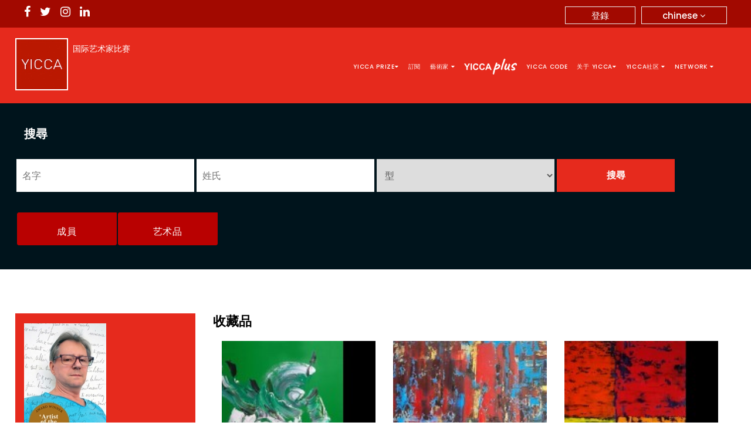

--- FILE ---
content_type: text/html; charset=UTF-8
request_url: https://yicca.org/zh/view/collections/patrick-joosten/colorful-abstract
body_size: 6310
content:
<html lang="en">
<head>
    <meta name="verify-paysera" content="d30f156d95dd397aab10c79c21daf76a">
	<title>YICCA | Patrick Joosten</title>
	<meta charset="utf-8">
	<meta name="og:type" content="website" />
	<meta property="og:title" content="YICCA | Patrick Joosten">
	<meta property="og:image" content=""> 
	<meta property="og:image:alt" content="YICCA | Patrick Joosten" />
	<meta property="og:description" content="YICCA | Patrick Joosten"> 
	<meta property="og:url" content="">
			<meta name="viewport" content="width=device-width, initial-scale=1">
	<meta name="viewport" content="width=device-width, initial-scale=1.0">
	<link rel="stylesheet" href="https://yicca.org/css/restyle/bootstrap.min.css">
	<script src="https://code.jquery.com/jquery-3.6.0.min.js"></script>
	<script type="text/javascript" src="https://yicca.org/js/restyle/bootstrap.min.js" defer></script>
	<link rel="stylesheet" type="text/css" href="https://use.fontawesome.com/releases/v5.0.6/css/all.css" async>
	<link rel="stylesheet" type="text/css" href="https://maxcdn.bootstrapcdn.com/font-awesome/4.7.0/css/font-awesome.min.css" async>
	<link rel="stylesheet" type="text/css" href="https://fonts.googleapis.com/css?family=Poppins:300,400,500,600,700,900&display=swap" type="text/css" async>
	<link rel="stylesheet" type="text/css" href="https://yicca.org/css/restyle/yicca-stylesheet.css" type="text/css" async>
	<script type="text/javascript" src="https://yicca.org/ckeditor/ckeditor.js" defer></script>
	<!--script type="text/javascript" language="javascript" src="https://yicca.org/js/jtooltip.js" defer></script-->
	<style>
	.qrForDownload_anchor img
	{
		right: 0px;
		bottom: 55px;
		top: auto;
		max-width: 45px
	}
	.error p {
	color:red !important; 
}

.navigation ul.nav.navbar-nav li a img {
    width: 90px;
}
ul.nav.navbar-nav {
    display: flex;
    align-items: center;
    flex-wrap: wrap;
}
.d-none{
	display: none;
}
.navigation ul.nav.navbar-nav li:hover a img.onhover-none {
	display: none !important;
}
.navigation ul.nav.navbar-nav li:hover a img.hover-show {
	display: block !important;
}
/*.navigation ul.nav.navbar-nav li:hover a img {
    filter: brightness(0.5) sepia(1) saturate(10000%);
}*/
	</style>

</head> 

<body>
<div class="top-bar">
	<div class="container big">
		<div class="row">
			<div class="col-md-6 col-sm-6 col-xs-4">
				<div class="social-list">
					<ul>
						<li><a target="_blank" href="https://www.facebook.com/YiccaPrize/" class="fa fa-facebook"></a></li>
						<li><a target="_blank" href="https://twitter.com/info_yicca" class="fa fa-twitter"></a></li>
						<li><a target="_blank" href="https://www.instagram.com/yiccaprize/" class="fa fa-instagram"></a></li>
						<li><a target="_blank" href="https://it.linkedin.com/in/yicca-contemporary-art-contest-2039b125" class="fa fa-linkedin"></a></li>
					</ul>
				</div>
			</div>
			<div class="col-md-6 col-sm-6 col-xs-6">
				<div class="user-login-menus">
					 
			</div>
			</div>
			
			<div class="col-md-6 col-sm-6 col-xs-8">
				<div class="lang-area">
				<div class="lang-box hide" id="language-pointer" >chinese <i class="fa fa-angle-down"></i></div>
				<div class="btn-group" role="group">
				  <button type="button" data-toggle="dropdown" value="1" class="btn btn-default btn-sm dropdown-toggle">
					chinese <i class="fa fa-angle-down"></i>
				  </button>
				  						<ul class="dropdown-menu">

							<li><a href="https://yicca.org/de/view/collections/patrick-joosten/colorful-abstract">deutsch</a></li>
							<li><a href="https://yicca.org/en/view/collections/patrick-joosten/colorful-abstract">english</a></li>
							<li><a href="https://yicca.org/es/view/collections/patrick-joosten/colorful-abstract">español</a></li>
							<li><a href="https://yicca.org/fr/view/collections/patrick-joosten/colorful-abstract">français</a></li>
							<li><a href="https://yicca.org/hr/view/collections/patrick-joosten/colorful-abstract">hrvatski</a></li>
							<li><a href="https://yicca.org/it/view/collections/patrick-joosten/colorful-abstract">italiano</a></li>
							<li><a href="https://yicca.org/pl/view/collections/patrick-joosten/colorful-abstract">polski</a></li>
							<li><a href="https://yicca.org/ru/view/collections/patrick-joosten/colorful-abstract">русский</a></li>
							<li><a href="https://yicca.org/ja/view/collections/patrick-joosten/colorful-abstract">日本語</a></li>
							<li><a href="https://yicca.org/ko/view/collections/patrick-joosten/colorful-abstract">한국어</a></li>
							<li><a href="https://yicca.org/zh/view/collections/patrick-joosten/colorful-abstract">中文</a></li>
							<li><a href="https://yicca.org/bg/view/collections/patrick-joosten/colorful-abstract">бългаски</a></li>
							
						</ul>
								</div> 
				</div>
								<div class="btn logi-btn normalUserLogged"><a href="https://yicca.org/zh/login/">登錄</a></div>
							</div>
		</div>
	</div>
</div>
<!---navigation--->
 
<style>
@media screen and (min-width: 768px){
.navigation ul.nav.navbar-nav li:last-child a:hover {
background-color: #fff;
color: #2f2f2f;
padding-top: 10px;
padding-bottom: 10px;
}
.navigation ul.nav.navbar-nav li:last-child a {
  // background: #606060;
   padding-top: 5px;
   padding-bottom: 5px;
}
}

@media screen and (max-width: 768px){
  .navigation ul.nav.navbar-nav li.theArtPrize a {
  background: #606060!important;display: inline-block;
  }  
}
</style>

<div class="navigation">
	<nav class="navbar navbar-inverse nav-section">
		<div class="container big">
			<div class="navbar-header">
				<button type="button" class="navbar-toggle" data-toggle="collapse" data-target="#myNavbar">
					<span class="icon-set">
						<i class="icon-bar"></i>
						<i class="icon-bar"></i>
						<i class="icon-bar"></i>
					</span>
				</button>
			<a class="navbar-brand logo" href="https://yicca.org/zh/">
				<img  src="https://yicca.org/img/yicca-logo.jpg"><span class="logo-text">国际艺术家比赛</span></a>
			</div>
			<div class="collapse navbar-collapse" id="myNavbar">
				
				<ul class="nav navbar-nav">
				<li  class="openTheMenu" name="YiccaPrize"><a href="#" class="no-event">Yicca prize<i class="fa fa-caret-down"></i></a>
				<div class="drop-menu">
				<ul>
								
                                <li><a target="_blank" href="https://contest.yicca.org/index.php/yicca-25-26/selected-artists-25-26">入選藝術家</a></li> 
                                <li><a href="https://yicca.org/zh/view/announcement">公告</a></li>
								<li><a href="https://yicca.org/zh/view/faq">常问问题</a></li>
								<li><a href="https://yicca.org/zh/view/exhibition">展覽</a></li>
								<li><a href="https://yicca.org/zh/view/jury">陪審團</a></li>
				</ul>
				</div>
				</li>
				<li><a href="https://yicca.org/zh/subscribe">訂閱</a></li>
				<li  class="openTheMenu" name="Artist"><a href="#" class="no-event">藝術家 <i class="fa fa-caret-down"></i></a>
				<div class="drop-menu">
				<ul>
				<li><a href="https://yicca.org/zh/contest">藝術家</a></li>
				<li><a href="https://yicca.org/zh/contest/private_login">私人领域</a></li>
				</ul>
				</div>
				</li>
				<li>
				<a target="_self"  href="https://yicca.org/zh/plus">
					<img width="90px" height="27px" class="onhover-none" src="https://yicca.org/img/plus/logo_90px_white.png">
					<img class="img-01 d-none hover-show" src="https://yicca.org/img/plus/logo_90px_red.png">
				</a>
				</li>
				<li><a href="https://yicca.org/zh/yiccacodes">YICCA CODE</a></li>
				<li class="openTheMenu" name="AboutYicca"><a href="#" class="no-event">关于 YICCA<i class="fa fa-caret-down"></i></a>
				<div class="drop-menu">
				<ul>
				<li><a href="https://yicca.org/zh/view/contacts">接觸</a></li>
				<li><a href="https://yicca.org/zh/view/contest_info">关于 yicca prize</a></li>
				<li><a href="https://yicca.org/zh/view/about">关于 YICCA</a></li>
				<li><a href="https://yicca.org/zh/view/conditions">使用條件</a></li>
				<li><a href="https://yicca.org/zh/view/privacy">隱私政策</a></li>
				</ul>
				</div>
				</li>
				<li  class="openTheMenu" name="Community"><a href="#" class="no-event">YICCA社区 <i class="fa fa-caret-down"></i></a>
				<div class="drop-menu">
				<ul>
								<li><a href="https://yicca.org/zh/login/">登錄</a></li>
				<li><a href="https://yicca.org/zh/login/register">登記</a></li>
								<li><a href="https://yicca.org/zh/view/members">成員</a></li>
				<li><a href="https://yicca.org/zh/view/artworks">成員 - 艺术品</a></li>
				<li><a href="https://yicca.org/zh/view/all_events">成員 - 事件</a></li>
				</ul>
				</div>
				</li>
				<li  class="openTheMenu" name="Network"><a href="#" class="no-event">Network <i class="fa fa-caret-down"></i></a>
				<div class="drop-menu">
				<ul>
				<li><a href="http://www.contest.yicca.org/" target="_blank">Yicca Contest</a></li>
				<li><a href="https://www.yiccanews.com/" target="_blank">Yicca News</a></li>
				<li><a href="https://www.shop.yicca.org/" target="_blank">Yicca Shop</a></li>
				<li><a href="http://www.project.yicca.org/index.php/en/" target="_blank">Yicca Project</a></li>
				</ul>
				</div>
				</li>
				<!-- <li class="theArtPrize"><a href="https://www.desire.yicca.org/" target="_blank">DESIRE AWARD</a></li> -->
				</ul>
			</div>
		</div>
	</nav>
</div>
<script type="text/javascript">
 $(document).ready(function(){
		var isMobile = /iPhone|iPad|iPod|Android/i.test(navigator.userAgent);
		if (isMobile) {
			$(document).click(".icon-set",function(){
			$(".openTheMenu").find('.drop-menu').css('display','block');
			});
		} 
 });
	</script>
<script>
 /* $(document).ready(function(){
	 
	$(document).on("click",".openTheMenu",function(){
	var theMenuName=$(this).attr('name');
	$('.drop-menu').hide();
	$( this ).find('.drop-menu').show(); 
	
});
});  */
</script>



<!-- Google tag (gtag.js) -->
<script async src="https://www.googletagmanager.com/gtag/js?id=G-59HCR9SM4G"></script>
<script>
  window.dataLayer = window.dataLayer || [];
  function gtag(){dataLayer.push(arguments);}
  gtag('js', new Date());

  gtag('config', 'G-59HCR9SM4G');
</script><style>
	#head-login a{
		background: #b90101;


		font-size: 11px;
		color: #FFF !important;

		height: 24px;

		line-height: 20px;
		font-weight: bold;
		padding: 4px 10px 4px;
		margin:1px;
		text-transform: uppercase;
		border-top-left-radius: 3px;
		border-bottom-left-radius: 3px;
		border-bottom-right-radius: 3px;
		cursor: pointer;
	}
	.profile_collection_btn{
		width: 154px !important;
		float: right !important;
	}
/*
.button{
	width: 93.5% !important;
}*/
#artwork_tooltip
{
	position: absolute;
	top: 33px;
	left: 30px;
	background: #fff;
	/*width: 113px;*/
	border: 4px solid #b90101;
	border-bottom-right-radius: 3px;
	border-bottom-left-radius: 3px;
	z-index: 4;
	display: none;
}
.profile_collection_tooltip{
	position: absolute;
	top: 33px;
	left: 411px;
	background: #fff;
	width: 153px;
	border: 4px solid #b90101;
	border-bottom-right-radius: 3px;
	border-bottom-left-radius: 3px;
	z-index: 4;
	display: none;
}
.profile_collection_tooltip a
{
	width:100% !important;
	float: left;
	display: block;
	border-bottom: 1px solid #dfdfdf;
	padding: 5px 5px 5px 5px;
	color: #666;
	text-decoration: none;
}
#artwork_tooltip a
{
	width:104px;
	float: left;
	display: block;
	border-bottom: 1px solid #dfdfdf;
	padding: 5px 5px 5px 5px;
	color: #666;
	text-decoration: none;
}
#artwork_tooltip a:hover
{
	background: #f1f1f1;
}

@media (max-width: 767px)
{
	.profile_collection_tooltip
	{
		/*position: absolute;*/
		/*top: 101px;*/
		left: 586px;
		background: #fff;
		/*width: 113px;*/
		border: 4px solid #b90101;
		border-bottom-right-radius: 3px;
		border-bottom-left-radius: 3px;
		z-index: 4;
		display: none;
	}

	.profile_collection_tooltip a
	{
		/*width:100% !important;*/
		float: left;
		display: block;
		border-bottom: 1px solid #dfdfdf;
		padding: 5px 5px 5px 5px;
		color: #666;
		text-decoration: none;
	}
}
@media (max-width: 1200px)
{
	.profile_collection_tooltip
	{
		left: 312px;
	}
}
@media (max-width: 991px)
{
	.profile_collection_tooltip
	{
	    position: absolute;
	    left: 45px;
	}
	.profile_collection_btn{
		position: absolute;
	}
}


</style>
<div class="search_bottom">
<div class="sec-padding pt0 custom_member">
	<div class="reminder-sec search-use">
		<div class="container big ">   
			<div class="row">
				<div class="col-md-12"><h3>搜尋</h3></div>
			</div>
			
			<div class="row">
			<form class="form-inline" role="form" method="post" action="https://yicca.org/zh/view/mresults" >
				<div class="col-md-3">
					<div class="form-group">
						<input placeholder="名字" name="name" value="" />
					</div>
				</div>
				<div class="col-md-3">
					<div class="form-group">
						<input placeholder="姓氏"  name="last_name" value=""/>
					</div>
				</div>
				<div class="col-md-3">
					<div class="form-group">
						<select name="type">
						<option value="">型</option>
						<option value="art" >藝術家</option>
						<option value="gru" >藝術家組</option>
						<option value="gal" >畫廊</option>
						<option value="cri" >批評家/策展人</option>
						<option value="col" >收藏家</option>
						<option value="ass" >文化協會</option>
						<option value="gov" >公共機构</option>
						<option value="ato" >藝術組織者</option>
						<option value="fon" >基礎</option>
						<option value="mus" >博物館</option>
						<option value="fie" >公平</option>
						<option value="ins" >老師</option>
						<option value="acc" >學院/學校</option>
						<option value="gio" >記者</option>
						<option value="edi" >出版商</option>
						<option value="riv" >雜誌</option>
						<option value="nsm" >Newsmaster</option>
						<option value="mar" >公關/市場</option>
						<option value="alt" >訪客</option>
						</select>
					</div>
				</div>
				<div class="col-md-2">
					<div class="form-group">
					<input type="submit" class="btn btn-primary" name="submit" value="搜尋" />
					</div>
				</div>
				</form>			</div>
		</div>
		<!-- button -->
		<div class="container big">
		<div class="row">
		<div class="col-md-4">
			<div id="head-login" class="search-member" style="font-weight: bold;"><a class="btn btn-primary custom_member-2"  href="https://yicca.org/zh/view/members">成員</a><a class="btn btn-primary custom_member-2"  href="https://yicca.org/zh/view/artworks">艺术品</a></div>			
		</div>
		</div>
		</div> 
		<!-- END button -->
	
	</div>	
	
	
</div>



<!--</div>
</div>
</div>--><!--end profile-top-->


<script type="text/javascript">

	$(document).ready(function(){
		$(".artwork_button").mouseover(function(){
			$("#artwork_tooltip").slideDown();
		});
		$("#artwork_tooltip").mouseleave(function(){

			$("#artwork_tooltip").slideUp();
		});


		$(".profile_collection_btn").mouseover(function(){
			$(".profile_collection_tooltip").slideDown();
		});
		$(".profile_collection_tooltip").mouseleave(function(){
			$(".profile_collection_tooltip").slideUp();
		});
	});
</script>

<div class="container sec-padding big">
	<div class="row">
		<div id="profile" class="col-md-3 col-xs-12 custom-frontprofile">
			<div class="row">
				<div class="col-md-12">
					<style>
.verticalImage{
width:auto !important;
}
.horizontalImage
{
height:auto !important;
}
</style>

<!-- <script type="text/javascript">
	$(document).ready(function(){
	$('.website').on('click', function(){
    $('.website a.active').removeClass('active');
    $(this).addClass('active');
});
});	
</script> -->


<div class="avatar"><a style="color:white;" href="https://yicca.org/zh/view/member_profile/patrick-joosten" ><img  class="img-responsive"  src="https://yicca.org/images/users/thumbs/1605608883.jpg" /></a></div><div class="bio"><p class="name_head"><a style="color:white;" href="https://yicca.org/zh/view/member_profile/patrick-joosten" >Patrick Joosten</a></p><p class="bornInfo">男性</p><p>出生 Paris (France) 在 23 十月 1960.</p><p>現時生活在 Gournay sur Marne (France).</p><p><b>活動:</b> </p>	<ul>
				 <li><a target="_blank" href="https://www.instagram.com/joosten.patrick/" class="fa fa-facebook"></a></li>
		 
		 <li><a target="_blank" href="https://www.instagram.com/joosten.patrick/" class="fa fa-instagram"></a></li>
		   
		</ul>
	
	<div class="website"><div><a href="https://yicca.org/zh/view/info/patrick-joosten" class="readmore no-active">传记</a></div></div><div class="website"><div><a href="https://yicca.org/zh/view/full/patrick-joosten" class="readmore no-active">艺术品 (39) </a></div></div><div class="website"><div><a href="https://yicca.org/zh/view/collections/patrick-joosten" class="readmore active">藏品 (5) </a></div></div><div class="website"><div><a href="https://yicca.org/zh/view/member_events/patrick-joosten" class="readmore no-active" >事件 (11)</a></div></div><div class="website"><div><a href="https://yicca.org/zh/view/member_favorites/patrick-joosten" class="readmore pointer-event no-active">最喜欢的 (0)</a></div></div></div><div class="website"><a href="http://www.patrick-joosten.com/" target="_blank">外部連結</a></div>		

</div>				</div>
			</div>

			<div id="profile-content" class="profile pl30 col-md-9 col-xs-12 costom-front-pright">
			<h2>收藏品</h2>
<div class="latest-artworks">
												
			<div class="col-md-4 col-sm-6">
				<div class="art-box">
					<div class="img-set">
					<a target="_self"  href="https://yicca.org/zh/view/collection_artworks/patrick-joosten/experimental-abstract">
					<img width="294px" height="253px" src="https://yicca.org/images/albums/1633576907.jpg" /></a></div>
					<div class="title"><a target="_self"   href="https://yicca.org/zh/view/collection_artworks/patrick-joosten/experimental-abstract">Experimental Abstract</a></div>
					<div class="sub-title">2021-10-07</div>
				</div>
			</div>
			
			 
								
			<div class="col-md-4 col-sm-6">
				<div class="art-box">
					<div class="img-set">
					<a target="_self"  href="https://yicca.org/zh/view/collection_artworks/patrick-joosten/colorful-abstract">
					<img width="294px" height="253px" src="https://yicca.org/images/albums/1630314707.jpg" /></a></div>
					<div class="title"><a target="_self"   href="https://yicca.org/zh/view/collection_artworks/patrick-joosten/colorful-abstract">Colorful Abstract</a></div>
					<div class="sub-title">2021-08-30</div>
				</div>
			</div>
			
			 
								
			<div class="col-md-4 col-sm-6">
				<div class="art-box">
					<div class="img-set">
					<a target="_self"  href="https://yicca.org/zh/view/collection_artworks/patrick-joosten/geometry">
					<img width="294px" height="253px" src="https://yicca.org/images/albums/1625975079.jpg" /></a></div>
					<div class="title"><a target="_self"   href="https://yicca.org/zh/view/collection_artworks/patrick-joosten/geometry">Geometry</a></div>
					<div class="sub-title">2021-07-11</div>
				</div>
			</div>
			
			 
								
			<div class="col-md-4 col-sm-6">
				<div class="art-box">
					<div class="img-set">
					<a target="_self"  href="https://yicca.org/zh/view/collection_artworks/patrick-joosten/body">
					<img width="294px" height="253px" src="https://yicca.org/images/albums/1604896073.jpg" /></a></div>
					<div class="title"><a target="_self"   href="https://yicca.org/zh/view/collection_artworks/patrick-joosten/body">Body</a></div>
					<div class="sub-title">2020-11-05</div>
				</div>
			</div>
			
			 
								
			<div class="col-md-4 col-sm-6">
				<div class="art-box">
					<div class="img-set">
					<a target="_self"  href="https://yicca.org/zh/view/collection_artworks/patrick-joosten/abstract-art">
					<img width="294px" height="253px" src="https://yicca.org/images/albums/1604896121.jpg" /></a></div>
					<div class="title"><a target="_self"   href="https://yicca.org/zh/view/collection_artworks/patrick-joosten/abstract-art">Abstract Art</a></div>
					<div class="sub-title">2020-10-12</div>
				</div>
			</div>
			
			 
						<div class="pagination"><ul></ul></div>	</div>
</div><!--end profile-content-->
</div>
</div>
</div>
</form>
<!--newletter section-->
 
<!-- Google tag (gtag.js) -->
<script async src="https://www.googletagmanager.com/gtag/js?id=G-59HCR9SM4G"></script>
<script>
  window.dataLayer = window.dataLayer || [];
  function gtag(){dataLayer.push(arguments);}
  gtag('js', new Date());

  gtag('config', 'G-59HCR9SM4G');
</script><script src='https://www.google.com/recaptcha/api.js'></script>
<!-- Newsletter Start -->
<div  id="theNewsLetterSection" class="sec-padding">
	<div class="reminder-sec red-bg">
		<div class="container big">
			<div class="row">
				<div class="col-md-12"><h3>不斷更新你的yicca的機遇和新的競賽</h3></div>
			</div>
			<div class="row">
						
			<div class="form-error error-message" style="color:black;">
                                                                                                                                                                </div>
                          
			<form action="https://yicca.org/zh/view/add" method="post" accept-charset="utf-8" name="newsletter-form" id="newsletter-form" class="newsletter-form">				<div class="col-md-3">
					<div class="form-group">
						<label>名字<span>*</span></label>
						<input type="text" id="first_name" name="first_name" value="" required/>
											</div>
				</div>
				<div class="col-md-3">
					<div class="form-group">
						<label>姓氏 <span>*</span></label>
						<input type="text" name="last_name" id="last_name" value="" required/>
											</div>
				</div>
				<div class="col-md-3">
					<div class="form-group">
						<label>電子郵件  <span>*</span></label>
						<input type="email" name="email" id="email" value="" required/>
											</div>
				</div>

				<input type="hidden" name="group" value="2" />
				<div class="col-md-3">
					<div class="form-group">
						<label>&nbsp;</label>
						<input class="submit subscribe_to_our btn btn-primary t-small" id="newsletter_btn" type="submit" value="訂閱我們的時事通訊" />
					</div>
				</div>
			</form>			</div>
		</div>
	</div>
</div>
<!-- Newsletter End --><footer class="re_style_footer"><!-- Footer Start -->
<footer class="">
	<div class="container big">
		<div class="footer-logo"><img src="https://yicca.org/img/yicca-logo.jpg" /></div>
		<div class="footer-menu">		
			<ul>
				<h3>Yicca prize</h3>
				<li><a href="https://yicca.org/view/announcement">- 公告</a></li>
				<li><a href="https://yicca.org/zh/view/faq">- 常问问题</a></li>
				<li><a href="https://yicca.org/zh/view/exhibition">- 展覽</a></li>
				<li><a href="https://yicca.org/zh/view/jury">- 陪審團</a></li>
			</ul>
			<ul>
				<h3>訂閱</h3>
				<li><a href="https://yicca.org/zh/subscribe">- 訂閱</a></li>
			</ul>
			<ul>
				<h3>比賽中的藝術家</h3>
				<li><a href="https://yicca.org/zh/contest">- 藝術家</a></li>
				<li><a href="https://yicca.org/zh/contest/private_login">- 私人领域</a></li>
			</ul>
			<ul>
				<h3>关于 YICCA</h3>
				<li><a href="https://yicca.org/zh/view/contacts">- 接觸</a></li>
				<!--<li><a href="https://yicca.org/zh/view/contest_info">- 关于 yicca prize</a></li>-->
				<li><a href="https://yicca.org/zh/view/contest_info">- 关于 yicca prize</a></li>
				<li><a href="https://yicca.org/zh/view/about">- 关于 YICCA</a></li>
				<li><a href="https://yicca.org/zh/view/conditions">- 使用條件</a></li>
				<li><a href="https://yicca.org/zh/view/privacy">- 隱私政策</a></li>
			</ul>
			<ul>
				<h3>YICCA社区</h3>
				<li><a href="https://yicca.org/zh/login/">- 登錄</a></li>
				<li><a href="https://yicca.org/zh//login/register">- 登記</a></li>
				<li><a href="https://yicca.org/zh//view/members">- 成員</a></li>
				<li><a href="https://yicca.org/zh//view/artworks">- 成員 - 艺术品</a></li>
				<li><a href="https://yicca.org/zh//view/all_events">- 成員 - 事件</a></li>
			</ul>
			<ul>
				<h3>Network</h3>
				<li><a target="_blank" href="http://contest.yicca.org/">- Yicca Contest</a></li>
				<li><a target="_blank" href="https://news.yicca.org/">- Yicca News</a></li>
				<li><a target="_blank" href="https://shop.yicca.org/">- Yicca Shop</a></li>
				<li><a target="_blank" href="http://project.yicca.org/index.php/en/">- Yicca Project</a></li>
			</ul>
		</div>
		<div class="social-list">
			<ul>
				<li><a target="_blank" href="https://www.facebook.com/yiccaArtContest/" class="fa fa-facebook"></a></li>
				<li><a target="_blank"href="https://twitter.com/info_yicca" class="fa fa-twitter"></a></li>
				<li><a target="_blank"href="https://www.instagram.com/yiccaprize/" class="fa fa-instagram"></a></li>
				<li><a target="_blank"href="https://it.linkedin.com/in/yicca-contemporary-art-contest-2039b125" class="fa fa-linkedin"></a></li>
			</ul>
		</div>
		<div class="copyright">© 2025 <a href="">WWW.YICCA.ORG</a> P.I. - C.F. 94111450303 A.P.S. MOHO</div>
	</div>
</footer>
<!-- Footer End -->


</body>

<script type="text/javascript"  src="https://yicca.org/js/jquery.timers-1.2.js"></script>
<script type="text/javascript"  src="https://yicca.org/js/jquery.countdown.js"></script>
<script type="text/javascript"  src="https://cdnjs.cloudflare.com/ajax/libs/jquery-validate/1.19.1/jquery.validate.min.js"></script>
<script>
$(document).on('click','#reminder_btn', function() {
    $("#reminder-form").valid();
    //$("#reminder-form").submit();
});
</script>

<style>
.lang-box {
  position: relative;
  display: inline-block;
}

.language-div {
  display: none;
  position: absolute;
  background-color: #f1f1f1;
  min-width: 160px;
  box-shadow: 0px 8px 16px 0px rgba(0,0,0,0.2);
  z-index: 1;
}

.language-div a {
  color: black;
  padding: 12px 16px;
  text-decoration: none;
  display: block;
}
.lang-box:hover .language-div {display: block;}
.language-div {display: none;}
</style>
<script>
//for language menus

$("#language-pointer").mouseover(function(){
	$("#language-div").css('display','block');
}) ;

$("#language-div").mouseleave(function(){
	$("#language-div").css('display','none');
}) ;

// for time counter



//for reminder email prefixes

function checkvalue(val){
		 var element=document.getElementById('remind_me_via');
		 if(val=='2')
		   document.getElementById('prefix').style.display='block';
            
		 else  
		document.getElementById('prefix').style.display='none';
			  
		if(val=='2')
                document.getElementsByName('smsormail')[0].placeholder='insert your phone number';
         else
              document.getElementsByName('smsormail')[0].placeholder='insert your email';
                
}
//show login alert 
var need_login_alert='你必须先登录！';
function showLoginMessage(){
	alert(need_login_alert);
} 
//save a like
function likeTheArtwork(type,item_id,artwork_owner_id,sender_id){
	  $.ajax({
		type: "POST",
		url: "https://yicca.org/zh/view/addLikes",
		dataType: "json",
		data: {'type':type, 'item_id':item_id, 'artwork_owner_id':artwork_owner_id,'sender_id':sender_id},
		success: function (response) {
		if(response.success==1)
		{
			
			var previous_counts_latest= parseInt($("#artwork_id_"+item_id).text());
			$("#artwork_id_count_"+item_id).text(previous_counts_latest+1+" ");
			$(".artwork_"+item_id).addClass('redheart');
			$("#artwork_id_"+item_id).removeAttr("onclick");
			console.log("Success, liked.");	
		}
		else{
			console.log('Error,not liked.');
		}

	   // You will get response from your PHP page (what you echo or print)
		},
		error: function(jqXHR, textStatus, errorThrown) {
		   console.log('something went wrong in like.');
		}
	});
	
}
// favorite the artwork
function favoriteTheArtwork(type,item_id,artwork_owner_id,sender_id){
	  $.ajax({
		type: "POST",
		url: "https://yicca.org/zh/view/saveAsFavorite",
		dataType: "json",
		data: {'type':type, 'item_id':item_id, 'artwork_owner_id':artwork_owner_id,'sender_id':sender_id},
		success: function (response) {
		if(response.success==1)
		{
			$(".fav_artwork_id_"+item_id).addClass('redheart').removeClass('fa-star-o');
			$("#fav_artwork_id_"+item_id).attr("onclick","unFavoriteTheArtwork('"+type+"','"+item_id+"','"+artwork_owner_id+"','"+sender_id+"')");
			console.log("Success, favorite.");	
		}
		else{
			console.log('Error,not favorite.');
		}

	   // You will get response from your PHP page (what you echo or print)
		},
		error: function(jqXHR, textStatus, errorThrown) {
		   console.log('something went wrong in favorite.');
		}
	});
	
}
 function unFavoriteTheArtwork(type,item_id,artwork_owner_id,sender_id){
	 $.ajax({
		type: "POST",
		url: "https://yicca.org/zh/view/unfavoriteArtwork",
		dataType: "json",
		data: {'type':type, 'item_id':item_id, 'artwork_owner_id':artwork_owner_id,'sender_id':sender_id},
		success: function (response) {
		if(response.success==1)
		{
			$(".fav_artwork_id_"+item_id).addClass('fa fa-star-o').removeClass('redheart');
			$("#fav_artwork_id_"+item_id).attr("onclick","favoriteTheArtwork('"+type+"','"+item_id+"','"+artwork_owner_id+"','"+sender_id+"')");
			console.log("Success, unfavorite.");	
		}
		else{
			console.log('Error,not unfavorite.');
		}

	   // You will get response from your PHP page (what you echo or print)
		},
		error: function(jqXHR, textStatus, errorThrown) {
		   console.log('something went wrong in unfavorite.');
		}
	});
 }
 
 // favorite the artwork
function editor_choice(type,item_id,editor_choice){
	$.ajax({
		type: "POST",
		url: "https://yicca.org/zh/view/toggleEditorChoice",
		dataType: "json",
		data: {'type':type, 'item_id':item_id, 'editor_choice':editor_choice},
		success: function (response) {
		if(response.success==1)
		{
			if(response.editor_choice==1){	
				$(".editor_choice_artwork_id_"+item_id).addClass('redbackground');
			}else{
				$(".editor_choice_artwork_id_"+item_id).removeClass('redbackground');
			}
			console.log("Success, favorite.");	
		}
		else{
			console.log('Error,not favorite.');
		}

	   // You will get response from your PHP page (what you echo or print)
		},
		error: function(jqXHR, textStatus, errorThrown) {
		   console.log('something went wrong in favorite.');
		}
	});
	
}
            
</script> 

</html>